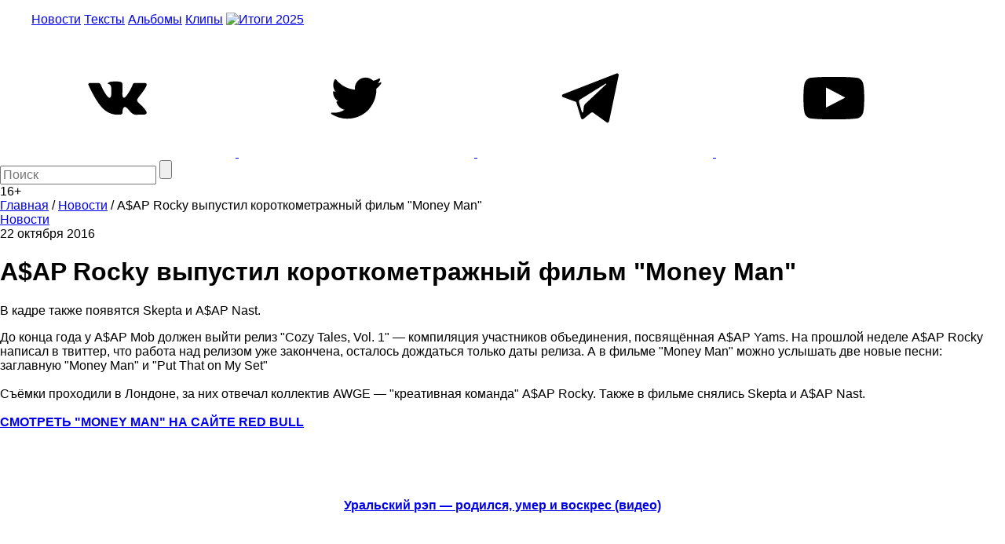

--- FILE ---
content_type: text/html; charset=UTF-8
request_url: https://m.the-flow.ru/news/asap-rocky-money-man-short
body_size: 8378
content:
<!DOCTYPE html>
<html lang="ru">
<head>
    <meta charset="UTF-8">
<meta name="twitter:image:width" content="300" />
<meta name="twitter:image:height" content="300" />
<meta name="twitter:card" content="summary_large_image" />
<meta name="twitter:url" content="https://the-flow.ru/news/asap-rocky-money-man-short" />
<meta name="twitter:title" content="A$AP Rocky выпустил короткометражный фильм &quot;Money Man&quot;" />
<meta name="twitter:description" content="В кадре также появятся Skepta и A$AP Nast." />
<meta name="twitter:image" content="https://the-flow.ru/uploads/images/origin/11/92/87/42/88/00048b9.png" />
<meta name="twitter:site" content="@theflowmag" />
<meta property="og:type" content="article" />
<meta property="og:image" content="https://the-flow.ru/uploads/images/origin/11/92/87/42/88/00048b9.png" />
<meta property="og:title" content="A$AP Rocky выпустил короткометражный фильм &quot;Money Man&quot;" />
<meta property="og:description" content="В кадре также появятся Skepta и A$AP Nast." />
<meta property="og:url" content="https://the-flow.ru/news/asap-rocky-money-man-short" />
<meta property="og:locale" content="ru_RU" />
<meta property="og:site_name" content="The-Flow.ru" />
<meta name="description" content="В кадре также появятся Skepta и A$AP Nast. Самые свежие и интересные новости о hip-hop и rap-культуре." />
<link rel="stylesheet" type="text/css" href="https://fonts.googleapis.com/css2?family=PT+Sans:wght@700&amp;display=swap;subset=cyrillic" />
<link rel="stylesheet" type="text/css" href="/assets/27c587d8/normalize.css" />
<link rel="stylesheet" type="text/css" href="/themes/flow2/css/style.css?v=b990e42eba8cd8c32ea4d4b99e19e95a" />
<link rel="stylesheet" type="text/css" href="/assets/27c587d8/jquery.jscrollpane.css" />
<script type="text/javascript" src="/assets/script-0-56135-v10.js"></script>
<title>A$AP Rocky выпустил короткометражный фильм &quot;Money Man&quot;</title>
<base href="https://m.the-flow.ru/"/>
<meta content="width = 1260" name="viewport">
<link href="/themes/flow2/css/img/favicon.ico" rel="shortcut icon" type="image/x-icon"/>


<meta name="yandex-verification" content="811e150d89fe0504"/>

<link rel="alternate" media="only screen and (max-width: 768px)" href="https://m.the-flow.ru/news/asap-rocky-money-man-short">

<!-- Google Tag Manager -->
<script>(function(w, d, s, l, i) {
        w[l] = w[l] || [];
        w[l].push({
            'gtm.start':
                new Date().getTime(), event: 'gtm.js'
        });
        var f                          = d.getElementsByTagName(s)[0],
            j = d.createElement(s), dl = l != 'dataLayer' ? '&l=' + l : '';
        j.async                        = true;
        j.src                          =
            'https://www.googletagmanager.com/gtm.js?id=' + i + dl;
        f.parentNode.insertBefore(j, f);
    })(window, document, 'script', 'dataLayer', 'GTM-TT8FHZ7');</script>
<!-- End Google Tag Manager -->

<script async='async' src='https://www.googletagservices.com/tag/js/gpt.js'></script>
<script>
    var googletag = googletag || {};
    googletag.cmd = googletag.cmd || [];
    googletag.cmd.push(function() {
        googletag.defineSlot('/166124333/The-Flow/1000x200', [1000, 200], 'div-gpt-ad-1502182766119-0').addService(googletag.pubads());
        googletag.defineSlot('/166124333/The-Flow/240x400', [[300, 600], [240, 400]], 'div-gpt-ad-1502182766119-1').addService(googletag.pubads());
        googletag.defineSlot('/166124333/The-Flow/Fullscreen', [1, 1], 'div-gpt-ad-1515771377761-0').addService(googletag.pubads());
        googletag.defineSlot('/166124333/The-Flow/inread', [1, 1], 'div-gpt-ad-1502182766119-3').addService(googletag.pubads());
        googletag.pubads().enableSingleRequest();
        googletag.pubads().collapseEmptyDivs();
                googletag.enableServices();
    });
</script>

<script src="https://yastatic.net/pcode/adfox/loader.js" crossorigin="anonymous"></script></head>
<body class="main_body">
    <!--AdFox START-->
    <div id="adfox_155551325124861728"></div>
    <script>
        window.Ya.adfoxCode.create({
            ownerId:     254954,
            containerId: 'adfox_155551325124861728',
            params:      {
                p1:    'cekwk',
                p2:    'fugn',
                puid1: ''
            }
        });
    </script>

    <!-- Google Tag Manager (noscript) -->
    <noscript>
        <iframe src="https://www.googletagmanager.com/ns.html?id=GTM-TT8FHZ7"
                height="0" width="0" style="display:none;visibility:hidden"></iframe>
    </noscript>
    <!-- End Google Tag Manager (noscript) -->

            <!-- Bestseller/The-Flow/Fullscreen -->
        <div id='div-gpt-ad-1515771377761-0'>
            <script>
                googletag.cmd.push(function() {
                    googletag.display('div-gpt-ad-1515771377761-0');
                });
            </script>
        </div>
    
    <div id="general">
                                    <div class="fix header__banner">
                    <!--AdFox START-->
<!--bestseller-agency-->
<!--Площадка: The-Flow / Main / 100%x200-->
<!--Категория: <не задана>-->
<!--Тип баннера: Перетяжка 100%-->
<div id="adfox_155551321067878731"></div>
<script>
    window.Ya.adfoxCode.create({
        ownerId: 254954,
        containerId: 'adfox_155551321067878731',
        params: {
            p1: 'cekwi',
            p2: 'y',
            puid1: ''
        }
    });
</script>                </div>
                    
        <header class="header-center">
    <div class="fix">
        <div class="header_fields">
            <a href="/" class="logo"></a>

            <menu class="header_menu">
                <a href="/news"
                   class="header_menu__item ">Новости</a>
                <a href="/features" class="header_menu__item ">Тексты</a>
                <a href="/releases" class="header_menu__item ">Альбомы</a>
                <a href="/videos"
                   class="header_menu__item ">Клипы</a>
                <a href="/itogi-2025" class="header_menu__item-img">
                    <img src="/themes/flow2/css/img/itogi-2025/itogi-2025-btn.jpg" alt="Итоги 2025">
                </a>
            </menu>

            <div class="social">
                <a class="social__item vk" href="https://vk.com/theflow" rel="nofollow" target="_blank">
    <svg>
        <use xlink:href="/images/socials_sprite.svg#vk"></use>
    </svg>
</a>
<a class="social__item tw" href="https://twitter.com/theflowmag" rel="nofollow" target="_blank">
    <svg>
        <use xlink:href="/images/socials_sprite.svg#tw"></use>
    </svg>
</a>
<a class="social__item telegram" href="https://t.me/superslowflow" rel="nofollow"
   target="_blank">
    <svg>
        <use xlink:href="/images/socials_sprite.svg#telegram"></use>
    </svg>
</a>
<a class="social__item youtube"
   href="https://www.youtube.com/channel/UCh5Ke3pxOtcpjHPxDZ79OKg/videos" rel="nofollow"
   target="_blank">
    <svg>
        <use xlink:href="/images/socials_sprite.svg#youtube"></use>
    </svg>
</a>            </div>

            <div class="search_panel">
                                <form id="yw3" action="/catalog/search/index" method="get">                <input id="keyword" name="title" placeholder="Поиск" autocomplete="off" type="text" maxlength="300" />                <input id="searchBtn" name="" type="submit" value="" />                </form>            </div>
            <div class="age_restriction">16+</div>
        </div>
    </div>
</header>

        <!-- content -->
        <div class="content">
                <div class="fix oh">
        <div class="content__left_column">
            


<section class="bread_crumbs" itemscope itemtype="http://schema.org/BreadcrumbList">
    <div class="breadcrumbs">
<span itemprop="itemListElement" itemscope itemtype="http://schema.org/ListItem"><a href="/" itemprop="item"><span itemprop="name">Главная</span></a><meta itemprop="position" content="1" /></span> / <span itemprop="itemListElement" itemscope itemtype="http://schema.org/ListItem"><a href="https://the-flow.ru/news" itemprop="item"><span itemprop="name">Новости</span></a><meta itemprop="position" content="2" /></span> / <span class="bc_inactive_link" itemprop="itemListElement" itemscope itemtype="http://schema.org/ListItem"><span itemprop="name">A$AP Rocky выпустил короткометражный фильм &quot;Money Man&quot;</span><meta itemprop="item" content="https://the-flow.ru/news/asap-rocky-money-man-short"><meta itemprop="position" content="3" /></span></div></section>

<div class="article" itemscope itemtype="http://schema.org/BlogPosting">
    <meta itemprop="datePublished"
          content="2016-10-22"/>
    <meta itemprop="genre" content="Новости"/>
    <div itemprop="author" itemscope itemtype="http://schema.org/Person ">
        <meta itemprop="name" content="The Flow"/>
    </div>
    <div itemprop="publisher" itemscope itemtype="https://schema.org/Organization" style="display:none;">
        <div itemprop="logo" itemscope itemtype="https://schema.org/ImageObject">
            <img itemprop="url image" src="https://the-flow.ru/uploads/images/og-img-category.jpg"/>
        </div>
        <meta itemprop="name" content="The Flow"/>
    </div>

    <div class="article__header">
        <a href="/news" class="b-part_name gray">Новости</a>
        <div class="article__date">22 октября 2016</div>

            </div>

    <h1 class="article__title" itemprop="headline">A$AP Rocky выпустил короткометражный фильм "Money Man"</h1>
    <div class="article__descr" itemprop="articleBody">В кадре также появятся Skepta и A$AP Nast.</div>

    <div class="article__text c_post_text">

                
        <meta itemprop="image" content="https://the-flow.ru/uploads/images/og-img-category.jpg"/>

        
        
        <p>До конца года у A$AP Mob должен выйти релиз "Cozy Tales, Vol. 1" — компиляция участников объединения, посвящённая A$AP Yams. На прошлой неделе A$AP Rocky написал в твиттер, что работа над релизом уже закончена, осталось дождаться только даты релиза. А в фильме "Money Man" можно услышать две новые песни: заглавную "Money Man" и "Put That on My Set"
<br>
<br>
Съёмки проходили в Лондоне, за них отвечал коллектив AWGE — "креативная команда" A$AP Rocky. Также в фильме снялись Skepta и A$AP Nast.
<br>
<br><a href="http://www.redbull.com/uk/en/music/stories/1331823380686/asap-rocky-skepta-money-man-premiere" target="_blank"><strong>СМОТРЕТЬ "MONEY MAN" НА САЙТЕ RED BULL</strong></a></p>

        <div><br><br><br><br>
<center>
<strong>
<a href="https://www.youtube.com/watch?v=Dd94DGE_bQE">Уральский рэп — родился, умер и воскрес (видео)</a>
</strong>
</center>
<br><br><br><br></div>        
    </div>

    <!-- Rating@Mail.ru counter -->
<script type="text/javascript">
    var _tmr = window._tmr || (window._tmr = []);
    _tmr.push({
        id:    "3127643",
        type:  "pageView",
        start: (new Date()).getTime()
    });
    (function(d, w, id) {
        if (d.getElementById(id)) return;
        var ts   = d.createElement("script");
        ts.type  = "text/javascript";
        ts.async = true;
        ts.id    = id;
        ts.src   = "https://top-fwz1.mail.ru/js/code.js";
        var f    = function() {
            var s = d.getElementsByTagName("script")[0];
            s.parentNode.insertBefore(ts, s);
        };
        if (w.opera == "[object Opera]") {
            d.addEventListener("DOMContentLoaded", f, false);
        } else {
            f();
        }
    })(document, window, "topmailru-code");
</script>
<noscript>
    <div>
        <img src="https://top-fwz1.mail.ru/counter?id=3127643;js=na" style="border:0;position:absolute;left:-9999px;"
             alt="Top.Mail.Ru"/>
    </div>
</noscript>
<!-- //Rating@Mail.ru counter --></div>        </div>
        <div class="content__right_column">
            <div class="banner">
    <!--AdFox START-->
<!--bestseller-agency-->
<!--Площадка: The-Flow / Main / 300x600-->
<!--Категория: <не задана>-->
<!--Тип баннера: 300х600-->
<div id="adfox_155551323375985852"></div>
<script>
    window.Ya.adfoxCode.create({
        ownerId: 254954,
        containerId: 'adfox_155551323375985852',
        params: {
            p1: 'cekwj',
            p2: 'gekp',
            puid1: ''
        }
    });
</script></div>        </div>
    </div>

    <div class="fix">
        <div class="more_publication">
            <img src="/themes/flow2/css/img/preloader2.gif" class="preloader"/>
            <br>
            <a href="#" class="ajaxListViewAppend" data-css-path=".list-view .items" data-current-page="1"
               data-page-var="page" onclick="return false;">
                <img src="/images/novosti.svg" width="227"/>
            </a>
        </div>

        <div class="h2 title_most_popular" style="text-align: center;">Самое популярное за неделю</div>

        <section class="publication">
                                        <div class="publication__item">
                    <a class="hover_shadow" href="/news/twitter-12-01-26"><img class="publication__item-photo" loading="lazy" width="300" src="/uploads/images/resize/600x0/adaptiveResize/18/08/72/01/37/431859540cd7.jpg" alt="" /></a>
                    <div class="publication__item-title">
                        <a href="/news/twitter-12-01-26">Написано в твиттер</a>
                    </div>
                    <div class="publication__item-text">
                        Между салатом и пальмой                    </div>
                </div>
                            <div class="publication__item">
                    <a class="hover_shadow" href="/news/zemfira-sdch"><img class="publication__item-photo" loading="lazy" width="300" src="/uploads/images/resize/600x0/adaptiveResize/02/84/30/75/11/504ac8640cd7.jpg" alt="" /></a>
                    <div class="publication__item-title">
                        <a href="/news/zemfira-sdch">Земфира выпустила песню "SDCH"</a>
                    </div>
                    <div class="publication__item-text">
                        Подарок на день рождения Ренате Литвиновой                    </div>
                </div>
                            <div class="publication__item">
                    <a class="hover_shadow" href="/news/twitter-31-12-25"><img class="publication__item-photo" loading="lazy" width="300" src="/uploads/images/resize/600x0/adaptiveResize/02/86/53/40/50/550c29b40cd7.jpg" alt="" /></a>
                    <div class="publication__item-title">
                        <a href="/news/twitter-31-12-25">Написано в твиттер</a>
                    </div>
                    <div class="publication__item-text">
                        Последний в 2025-м!                    </div>
                </div>
                            <div class="publication__item">
                    <a class="hover_shadow" href="/features/n-a-t-a-muza-oksimirona-kto-ona"><img class="publication__item-photo" loading="lazy" width="300" src="/uploads/images/resize/600x0/adaptiveResize/18/36/73/67/08/d52d5e440cd7.jpg" alt="" /></a>
                    <div class="publication__item-title">
                        <a href="/features/n-a-t-a-muza-oksimirona-kto-ona">Н.А.Т.А.: муза Оксимирона — кто это?</a>
                    </div>
                    <div class="publication__item-text">
                        Чудо-женщина и второй пилот, которой посвящен самый мягкий альбом рэпера                    </div>
                </div>
                    </section>
        <!-- publication -->

        <section class="google_adsense">
            <!-- Яндекс.Директ -->
            <style>
                #yandex_ad {
                    width: 1280px;
                    margin: auto;
                }
            </style>

            <div id="yandex_ad"></div>
            <!-- Яндекс.Директ -->

            <div id="yandex_ad"></div>
            <script type="text/javascript">
                (function(w, d, n, s, t) {
                    w[n] = w[n] || [];
                    w[n].push(function() {
                        Ya.Direct.insertInto(132925, "yandex_ad", {
                            ad_format:       "direct",
                            font_size:       0.9,
                            type:            "horizontal",
                            limit:           4,
                            title_font_size: 2,
                            links_underline: true,
                            site_bg_color:   "FFFFFF",
                            title_color:     "000000",
                            url_color:       "000000",
                            text_color:      "000000",
                            hover_color:     "666666",
                            sitelinks_color: "000000",
                            favicon:         true,
                            no_sitelinks:    false
                        });
                    });
                    t       = d.getElementsByTagName("script")[0];
                    s       = d.createElement("script");
                    s.src   = "//an.yandex.ru/system/context.js";
                    s.type  = "text/javascript";
                    s.async = true;
                    t.parentNode.insertBefore(s, t);
                })(window, document, "yandex_context_callbacks");
            </script>

        </section>

            </div>
            <script type="text/javascript" src="/sc.js"></script>

            <div class="fix">
                <!-- Yandex.RTB R-A-132925-7 -->
                <div id="yandex_rtb_R-A-132925-7"></div>
                <script type="text/javascript">
                    (function(w, d, n, s, t) {
                        w[n] = w[n] || [];
                        w[n].push(function() {
                            Ya.Context.AdvManager.render({
                                blockId:  'R-A-132925-7',
                                renderTo: 'yandex_rtb_R-A-132925-7',
                                async:    true
                            });
                        });
                        t       = d.getElementsByTagName('script')[0];
                        s       = d.createElement('script');
                        s.type  = 'text/javascript';
                        s.src   = '//an.yandex.ru/system/context.js';
                        s.async = true;
                        t.parentNode.insertBefore(s, t);
                    })(this, this.document, 'yandexContextAsyncCallbacks');
                </script>
            </div>

        </div>
        <!-- // content -->

        <footer>
            <div class="fix footer_fields">
                <div class="foot_shadow"></div>
                <div class="copyright">
                    <div class="copyright__title">THE FLOW © 2026</div>
                    <div class="copyright__text">Использование материалов возможно только с письменного разрешения
                        редакции, при этом ссылка на источник обязательна.
                    </div>
                    <div class="wrap_counters">
                        <div class="yandexmetr">
                            <!-- Yandex.Metrika informer -->
                            <a href="https://metrika.yandex.ru/stat/?id=25156208&amp;from=informer"
                               target="_blank" rel="nofollow"><img
                                        src="https://informer.yandex.ru/informer/25156208/3_0_5EC1CFFF_3EA1AFFF_1_pageviews"
                                        style="width:88px; height:31px; border:0;" alt="Яндекс.Метрика"
                                        title="Яндекс.Метрика: данные за сегодня (просмотры, визиты и уникальные посетители)"
                                        class="ym-advanced-informer" data-cid="25156208" data-lang="ru"/></a>
                            <!-- /Yandex.Metrika informer -->

                            <!-- Yandex.Metrika counter -->
                            <script type="text/javascript">
                                (function(m, e, t, r, i, k, a) {
                                    m[i]   = m[i] || function() {
                                        (m[i].a = m[i].a || []).push(arguments)
                                    };
                                    m[i].l = 1 * new Date();
                                    k = e.createElement(t), a = e.getElementsByTagName(t)[0], k.async = 1, k.src = r, a.parentNode.insertBefore(k, a)
                                })
                                (window, document, 'script', 'https://mc.yandex.ru/metrika/tag.js', 'ym');

                                ym(25156208, 'init', {
                                    id:                  25156208,
                                    clickmap:            true,
                                    trackLinks:          true,
                                    accurateTrackBounce: true,
                                    webvisor:            true
                                });
                            </script>
                            <noscript>
                                <div><img src="https://mc.yandex.ru/watch/25156208"
                                          style="position:absolute; left:-9999px;" alt=""/></div>
                            </noscript>
                            <!-- /Yandex.Metrika counter -->
                        </div>
                        <div class="googleID">
                            <!-- Global site tag (gtag.js) - Google Analytics -->
                            <script async src="https://www.googletagmanager.com/gtag/js?id=UA-51567114-1"></script>
                            <script>
                                window.dataLayer = window.dataLayer || [];

                                function gtag() {
                                    dataLayer.push(arguments);
                                }

                                gtag('js', new Date());

                                gtag('config', 'UA-51567114-1');
                            </script>
                        </div>
                        <div class="rambler">
                            <!-- Top100 (Kraken) Widget -->
                            <span id="top100_widget"></span>
                            <!-- END Top100 (Kraken) Widget -->

                            <!-- Top100 (Kraken) Counter -->
                            <script>
                                (function(w, d, c) {
                                    (w[c] = w[c] || []).push(function() {
                                        var options = {
                                            project: 3026991,
                                            element: 'top100_widget',
                                        };
                                        try {
                                            w.top100Counter = new top100(options);
                                        } catch (e) {
                                        }
                                    });
                                    var n   = d.getElementsByTagName('script')[0],
                                        s   = d.createElement('script'),
                                        f   = function() {
                                            n.parentNode.insertBefore(s, n);
                                        };
                                    s.type  = 'text/javascript';
                                    s.async = true;
                                    s.src   =
                                        (d.location.protocol == 'https:' ? 'https:' : 'http:') +
                                        '//st.top100.ru/top100/top100.js';

                                    if (w.opera == '[object Opera]') {
                                        d.addEventListener('DOMContentLoaded', f, false);
                                    } else {
                                        f();
                                    }
                                })(window, document, '_top100q');
                            </script>
                            <noscript>
                                <img src="//counter.rambler.ru/top100.cnt?pid=3026991" alt="Топ-100"/>
                            </noscript>
                            <!-- END Top100 (Kraken) Counter -->
                        </div>

                        <div class="f_live_counter">
                            <!--LiveInternet counter-->
                            <script type="text/javascript">
                                document.write('<a href="//www.liveinternet.ru/click" ' +
                                    'target=_blank><img src="//counter.yadro.ru/hit?t18.6;r' +
                                    escape(document.referrer) + ((typeof (screen) == 'undefined') ? '' :
                                        ';s' + screen.width + '*' + screen.height + '*' + (screen.colorDepth ?
                                            screen.colorDepth : screen.pixelDepth)) + ';u' + escape(document.URL) +
                                    ';h' + escape(document.title.substring(0, 150)) + ';' + Math.random() +
                                    '" alt="" title="LiveInternet: показано число просмотров за 24' +
                                    ' часа, посетителей за 24 часа и за сегодня" ' +
                                    'border="0" width="88" height="31"><\/a>')
                            </script><!--/LiveInternet-->
                        </div>
                    </div>
                </div>
                <!-- copyright -->

                <div class="right_block">
                    <menu class="hover-chenge-color footer_menu">
                        <div class="footer_menu__column">
                            <div>
                                <a href="/foto" class="footer_menu__item">Фото</a>
                            </div>
                            <div>
                                <a href="/videos" class="footer_menu__item">Клипы</a>
                            </div>
                            <div>
                                <a href="/music" class="footer_menu__item">Рецензии</a>
                            </div>
                        </div>
                        <div class="footer_menu__column">
                            <div>
                                <a href="/releases" class="footer_menu__item">Альбомы</a>
                            </div>
                            <div>
                                <a href="/features" class="footer_menu__item">Тексты</a>
                            </div>
                            <div>
                                <a href="/news" class="footer_menu__item">Новости</a>
                            </div>
                        </div>
                        <div class="footer_menu__column">
                            <div>
                                <a href="/o-proekte" class="footer_menu__item">О проекте</a>
                            </div>
                            <div>
                                <a href="/kontaktyi" class="footer_menu__item">Контакты</a>
                            </div>
                            <div>
                                <a href="/site-map" class="footer_menu__item">Карта сайта</a>
                            </div>
                        </div>
                    </menu>
                    <!-- footer_menu -->

                    <div class="social">
                        <a class="social__item vk" href="https://vk.com/theflow" rel="nofollow" target="_blank">
    <svg>
        <use xlink:href="/images/socials_sprite.svg#vk"></use>
    </svg>
</a>
<a class="social__item tw" href="https://twitter.com/theflowmag" rel="nofollow" target="_blank">
    <svg>
        <use xlink:href="/images/socials_sprite.svg#tw"></use>
    </svg>
</a>
<a class="social__item telegram" href="https://t.me/superslowflow" rel="nofollow"
   target="_blank">
    <svg>
        <use xlink:href="/images/socials_sprite.svg#telegram"></use>
    </svg>
</a>
<a class="social__item youtube"
   href="https://www.youtube.com/channel/UCh5Ke3pxOtcpjHPxDZ79OKg/videos" rel="nofollow"
   target="_blank">
    <svg>
        <use xlink:href="/images/socials_sprite.svg#youtube"></use>
    </svg>
</a>                    </div>

                </div>
            </div>
        </footer>
        <div class="btn_to_top"></div>
    </div>
    <!-- general -->
    <script onload="VK.init({apiId: 4391242, onlyWidgets: true});" type="text/javascript"
            src="//vk.com/js/api/openapi.js?113" defer="defer">
    </script>
    <script type="text/javascript">
        var disqus_shortname = 'the-flow2014'; // required: replace example with your forum shortname
        (function() {
            var s   = document.createElement('script');
            s.async = true;
            s.type  = 'text/javascript';
            s.src   = 'https://' + disqus_shortname + '.disqus.com/count.js';
            (document.getElementsByTagName('HEAD')[0] || document.getElementsByTagName('BODY')[0]).appendChild(s);
        }());

    </script>
    <script type="text/javascript" src="https://vk.com/js/api/share.js?90" charset="windows-1251"
            defer="defer"></script>

    
            <script type="text/javascript">
            (function(a, b, c, d, e, f, g, h) {
                g       = b.createElement(c);
                g.src   = d;
                g.type  = 'application/javascript';
                g.async = !0;
                h       = b.getElementsByTagName(c)[0];
                h.parentNode.insertBefore(g, h);
                a[f] = [];
                a[e] = function() {
                    a[f].push(Array.prototype.slice.apply(arguments));
                }
            })(window, document, 'script', (document.location.protocol === 'https:' ? 'https:' : 'http:') + '//cdn01.nativeroll.tv/js/seedr-player.min.js', 'SeedrPlayer', 'seedrInit');
        </script>
    
            <script>
            var buzzPlayerElement = document.getElementsByClassName('article__text')[0];
            if (buzzPlayerElement !== undefined) {
                SeedrPlayer(buzzPlayerElement, 20, {
                    gid:     '5620dffa64225d070a8b456f',
                    onError: function(r) {
                        (function(w, d) {
                            var c   = d.createElement('script');
                            c.src   = 'https://tube.buzzoola.com/new/build/buzzlibrary.js';
                            c.type  = 'text/javascript';
                            c.async = !0;
                            var f   = function() {
                                var p = d.getElementsByTagName('script')[0];
                                p.parentNode.insertBefore(c, p);
                            };
                            '[object Opera]' == w.opera ? d.addEventListener('DOMContentLoaded', f, !1) : f();
                        })(window, document);
                    }
                });
            }
        </script>
        <div class="buzzplayer-stage" data-hash="XKYmYyY14N3P7KtR6gZtyK5LNukn4gpQfodh7Y87in8" data-width="100%"
         data-expandable="true" data-target="div.article__text:br"></div>
    <style>
        #disqus_thread iframe {
            display: none !important;
        }

        #disqus_thread iframe[src^="https://disqus.com/"] {
            display: block !important;
        }
    </style>
<script type="text/javascript" src="/assets/script-2-83fa4-v10.js"></script>
<script defer src="https://static.cloudflareinsights.com/beacon.min.js/vcd15cbe7772f49c399c6a5babf22c1241717689176015" integrity="sha512-ZpsOmlRQV6y907TI0dKBHq9Md29nnaEIPlkf84rnaERnq6zvWvPUqr2ft8M1aS28oN72PdrCzSjY4U6VaAw1EQ==" data-cf-beacon='{"version":"2024.11.0","token":"04344cac3f984c8c9f242e2e04540f68","r":1,"server_timing":{"name":{"cfCacheStatus":true,"cfEdge":true,"cfExtPri":true,"cfL4":true,"cfOrigin":true,"cfSpeedBrain":true},"location_startswith":null}}' crossorigin="anonymous"></script>
</body>
</html>


--- FILE ---
content_type: text/html; charset=utf-8
request_url: https://www.google.com/recaptcha/api2/aframe
body_size: 269
content:
<!DOCTYPE HTML><html><head><meta http-equiv="content-type" content="text/html; charset=UTF-8"></head><body><script nonce="KLmI5dBDPFQZ0JMG1TIUSA">/** Anti-fraud and anti-abuse applications only. See google.com/recaptcha */ try{var clients={'sodar':'https://pagead2.googlesyndication.com/pagead/sodar?'};window.addEventListener("message",function(a){try{if(a.source===window.parent){var b=JSON.parse(a.data);var c=clients[b['id']];if(c){var d=document.createElement('img');d.src=c+b['params']+'&rc='+(localStorage.getItem("rc::a")?sessionStorage.getItem("rc::b"):"");window.document.body.appendChild(d);sessionStorage.setItem("rc::e",parseInt(sessionStorage.getItem("rc::e")||0)+1);localStorage.setItem("rc::h",'1768811051498');}}}catch(b){}});window.parent.postMessage("_grecaptcha_ready", "*");}catch(b){}</script></body></html>